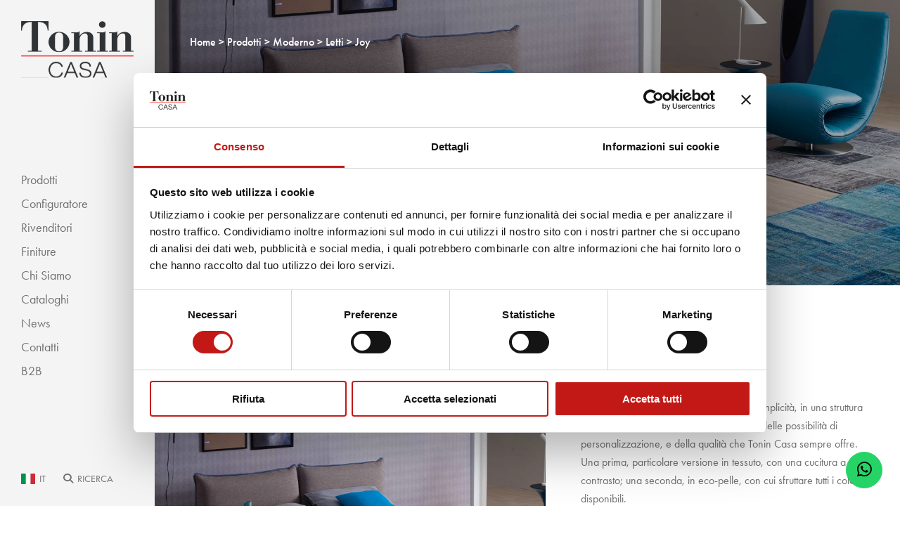

--- FILE ---
content_type: text/html; charset=UTF-8
request_url: https://www.tonincasa.it/collezione/moderno/letti/joy/
body_size: 4611
content:
<!doctype html>
<html lang="it">
	<head>
	<meta charset="UTF-8">
	<meta name="viewport" content="width=device-width, initial-scale=1">
	<title>Letto Joy - Tonin Casa</title>
    <meta name="description" content="Letto matrimoniale con rivestimento in pelle, eco-pelle o tessuto. Trova tutte le versioni e le finiture.">
    <meta name="keywords" content="Joy, letto, imbottiti, cuscini, Tonin Casa, Design, Interior Design, Moderno, Zona Notte">
    <meta name="owner" content="Tonin Casa">
    <meta name="author" content="Tonin Casa">
    <meta name="webmaster" content="Slktd Srls">
    <meta name="robots" content="index,follow">
    <meta name="revisit-after" content="10 days">
    <meta name="reply-to" content="info@tonincasa.it">
    <meta name="rating" content="General">
    <meta name="language" content="it">
    <meta name="classification" content="Company">
    <meta name="pragma" content="cache">
    <meta name="distribution" content="global">
    <meta name="copyright" content="©2026 Copyright Tonin Casa">
	
	<meta property="og:title" content="Letto Joy - Tonin Casa"/>
    <meta property="og:type" content="company"/>
        <meta property="og:url" content="https://www.tonincasa.it/collezione/moderno/letti/joy/"/>
    <meta property="og:site_name" content="Tonin Casa"/>
    <meta property="og:description" content="Letto matrimoniale con rivestimento in pelle, eco-pelle o tessuto. Trova tutte le versioni e le finiture."/>
    <meta property="fb:app_id" content/>
	
		<link rel="canonical" href="https://www.tonincasa.it/collezione/moderno/letti/joy/"/>
	    <link rel="alternate" hreflang="it" href="https://www.tonincasa.it/collezione/moderno/letti/joy/"/>
	    <link rel="alternate" hreflang="en" href="https://www.tonincasa.it/en/collection/modern-collection/beds/joy/"/>
		
	<link rel="stylesheet" href="https://use.typekit.net/qil5iin.css">

	<link rel="stylesheet" href="/assets/css/style.css?v=1.0.81571">
	<link rel="stylesheet" href="/assets/css/style-font.css?v=1.0.25761">
		
	<link href="/assets/plugins/fontawesome/css/fontawesome.css" rel="stylesheet" />
	<link href="/assets/plugins/fontawesome/css/brands.css" rel="stylesheet" />
	<link href="/assets/plugins/fontawesome/css/solid.css" rel="stylesheet" />
	<link href="/assets/plugins/fontawesome/css/thin.css" rel="stylesheet" />
	<link href="/assets/plugins/fontawesome/css/duotone.css" rel="stylesheet" />
	
	<script type='text/javascript' src='/assets/plugins/jquery/jquery-3.7.1.min.js'></script>
	
	<script type='text/javascript' src='/assets/plugins/unitegallery/js/unitegallery.min.js'></script>
	<link rel='stylesheet' href='/assets/plugins/unitegallery/css/unite-gallery.css' type='text/css' />
	<script src='/assets/plugins/unitegallery/themes/tiles/ug-theme-tiles.js' type='text/javascript'></script>
	<script src='/assets/plugins/unitegallery/themes/default/ug-theme-default.js' type='text/javascript'></script>
	<link  href='/assets/plugins/unitegallery/themes/default/ug-theme-default.css' rel='stylesheet' type='text/css' />
	
	<script src="/assets/plugins/fancybox/fancybox/fancybox.umd.js"></script>
	<link rel="stylesheet" href="/assets/plugins/fancybox/fancybox/fancybox.css" />
    
    <link rel="stylesheet" href="/assets/plugins/flickity/flickity.css">
    <script src="/assets/plugins/flickity/flickity.pkgd.min.js"></script>
	
	<script id="Cookiebot" data-culture="it" src="https://consent.cookiebot.com/uc.js" data-cbid="ec5e901a-590c-4276-a97b-ed558e03a14e" data-blockingmode="auto" type="text/javascript"></script>

	<link rel="apple-touch-icon" sizes="57x57" href="/assets/favicon/apple-icon-57x57.png">
	<link rel="apple-touch-icon" sizes="60x60" href="/assets/favicon/apple-icon-60x60.png">
	<link rel="apple-touch-icon" sizes="72x72" href="/assets/favicon/apple-icon-72x72.png">
	<link rel="apple-touch-icon" sizes="76x76" href="/assets/favicon/apple-icon-76x76.png">
	<link rel="apple-touch-icon" sizes="114x114" href="/assets/favicon/apple-icon-114x114.png">
	<link rel="apple-touch-icon" sizes="120x120" href="/assets/favicon/apple-icon-120x120.png">
	<link rel="apple-touch-icon" sizes="144x144" href="/assets/favicon/apple-icon-144x144.png">
	<link rel="apple-touch-icon" sizes="152x152" href="/assets/favicon/apple-icon-152x152.png">
	<link rel="apple-touch-icon" sizes="180x180" href="/assets/favicon/apple-icon-180x180.png">
	<link rel="icon" type="image/png" sizes="192x192"  href="/assets/favicon/android-icon-192x192.png">
	<link rel="icon" type="image/png" sizes="32x32" href="/assets/favicon/favicon-32x32.png">
	<link rel="icon" type="image/png" sizes="96x96" href="/assets/favicon/favicon-96x96.png">
	<link rel="icon" type="image/png" sizes="16x16" href="/assets/favicon/favicon-16x16.png">
	<link rel="manifest" href="/assets/favicon/manifest.json">
	<meta name="msapplication-TileColor" content="#000000">
	<meta name="msapplication-TileImage" content="/assets/favicon/ms-icon-144x144.png">
	<meta name="theme-color" content="#000000">
	
</head>


	<body>

		<header>
	<div class="logo"><a href="/" aria-label="Tonin Casa"><img src="/assets/media/logo-tonin-casa.svg" border="0" alt="Tonin Casa" title="Tonin Casa" /></a></div>
	<div class="nav size-nav color-gray">
		<div class="nav_container step0">
			<nav>
				<a href="javascript:;" class="nav-item prodottiTrigger">Prodotti</a>
				<a href="https://bit.ly/48zZ79m" target="_blank" class="nav-item">Configuratore</a>
				<a href="/rivenditori/" class="nav-item">Rivenditori</a>
				<a href="/finiture/" class="nav-item">Finiture</a>
				<a href="/chi-siamo/" class="nav-item">Chi Siamo</a>
				<a href="/cataloghi/" class="nav-item">Cataloghi</a>
				<a href="/news/" class="nav-item">News</a>
				<a href="/contatti/" class="nav-item">Contatti</a>
				<a href="https://b2b.tonincasa.it/" target="_blank" class="nav-item">B2B</a>
			</nav>
		</div>
		<div class="nav_container step1">
			<nav>
				<a href="javascript:;" class="prodottiTrigger size-nav-back font-titles">&laquo; indietro</a>
				                <div class="nav-items">
                    <div class="nav-item"><a href="javascript:;" class="prodottiSubsTrigger">Moderno</a></div>
                    <div class="nav-item-sub size-nav-subs">
                        <div class="nav-item-subitem"><a href="/novita/moderno/">Novità 2025</a></div>
                        <div class="nav-item-subitem"><a href="/collezione/moderno/">Tutti i prodotti</a></div>
                    </div>
                </div>
				                <div class="nav-items">
                    <div class="nav-item"><a href="/collezione/classico/">Classico</a></div>
                </div>
							</nav>
		</div>
	</div>
	<div class="tools">
		<div class="tool">
						<div class="tool_submenu">
				<a href="/en/collection/modern-collection/beds/joy/" class="tool">
					<div class="icon"><img src="/assets/media/language_en.jpg" border="0" alt="" title="" /></div>
					<div class="label size-downloads color-gray">en</div>
				</a>
			</div>
						<div class="icon"><img src="/assets/media/language_it.jpg" border="0" alt="" title="" /></div>
			<div class="label size-downloads color-gray">it</div>
		</div>
		<a href="/ricerca/" class="tool">
			<div class="icon size-downloads color-gray"><i class="fa-solid fa-magnifying-glass"></i></div>
			<div class="label size-downloads color-gray">Ricerca</div>
		</a>
				<a href="javascript:;" class="tool mobile menuTrigger">
			<div class="icon size-downloads color-gray"><i class="fa-duotone fa-bars"></i></div>
			<div class="label size-downloads color-gray">Menu</div>
		</a>
	</div>
</header>

<script language="javascript">
	$(".prodottiTrigger").on("click", function () {
		if ($("header .nav").hasClass("inside")) {
			$("header .nav").removeClass("inside");
		} else {
			$("header .nav").addClass("inside");
		}
	});
	$(".menuTrigger").on("click", function () {
		if ($("header").hasClass("open")) {
			$("header").removeClass("open");
			$("header .menuTrigger i").removeClass("fa-thin").removeClass("fa-xmark");
			$("header .menuTrigger i").addClass("fa-duotone").addClass("fa-bars");
		} else {
			$("header").addClass("open");
			$("header .menuTrigger i").addClass("fa-thin").addClass("fa-xmark");
			$("header .menuTrigger i").removeClass("fa-duotone").removeClass("fa-bars");
		}
	});
    $(".nav-item-sub").hide();
	$(".prodottiSubsTrigger").on("click", function () {
        if ($(this).parent().parent().children(".nav-item-sub").is(":visible")) {
            $(this).parent().parent().children(".nav-item-sub").slideUp();
        } else {
            $(this).parent().parent().children(".nav-item-sub").slideDown();
        }
    });
</script>

		<main>
			<section class="page-header">
				<div class="page-header-container" style="background-image: url('/public/joy-letto-cover.webp');">
					<div class="shadow"></div>
					<div class="breadcumbs font-bold size-buttons color-white">
						<ol itemscope='' itemtype='https://schema.org/BreadcrumbList'>
<li itemprop="itemListElement" itemscope="" itemtype="https://schema.org/ListItem"><a itemprop="item" href="/"><span itemprop="name">Home</span></a><meta itemprop="position" content="1"></li>
<li itemprop="itemListElement" itemscope="" itemtype="https://schema.org/ListItem"><span itemprop="item"><span itemprop="name">Prodotti</span></span><meta itemprop="position" content="2"></li>
<li itemprop="itemListElement" itemscope="" itemtype="https://schema.org/ListItem"><a itemprop="item" href="/collezione/moderno/"><span itemprop="name">Moderno</span></a><meta itemprop="position" content="3"></li>
<li itemprop="itemListElement" itemscope="" itemtype="https://schema.org/ListItem"><a itemprop="item" href="/collezione/moderno/letti/"><span itemprop="name">Letti</span></a><meta itemprop="position" content="4"></li>
<li itemprop="itemListElement" itemscope="" itemtype="https://schema.org/ListItem"><span itemprop="item" class="last"><span itemprop="name">Joy</span></span><meta itemprop="position" content="5"></li>
</ol>					</div>
					<div class="page-header-title font-titles size-hero color-white"><h1>Joy</h1></div>
				</div>
			</section>
			<section class="section-product-detail">
				<div class="section-product-detail-gallery">
															<div class="section-product-detail-gallery-poster poster"><img src="/public/joy-letto-dett.webp" border="0" alt="" title="" /></div>
										<div class="section-product-detail-gallery-poster poster"><img src="/public/joy-letto-dett-01.webp" border="0" alt="" title="" /></div>
										<div class="section-product-detail-gallery-poster poster"><img src="/public/joy-letto-dett-02.webp" border="0" alt="" title="" /></div>
										<div class="section-product-detail-gallery-poster poster"><img src="/public/joy-letto-dett-03.webp" border="0" alt="" title="" /></div>
									</div>
				<div class="section-product-detail-blocks">
					<div class="section-product-detail-blocks-container">
						<section class="section-product-detail-mobilegallery">
							<div id="gallery" style="display:none;">
														<img alt="" src="/public/joy-letto-dett.webp" data-image="/public/joy-letto-dett.webp" data-description="">
														<img alt="" src="/public/joy-letto-dett-01.webp" data-image="/public/joy-letto-dett-01.webp" data-description="">
														<img alt="" src="/public/joy-letto-dett-02.webp" data-image="/public/joy-letto-dett-02.webp" data-description="">
														<img alt="" src="/public/joy-letto-dett-03.webp" data-image="/public/joy-letto-dett-03.webp" data-description="">
								
							</div>
						</section>
						<div class="section-product-detail-title font-bold size-titles color-black">Joy</div>
												<div class="section-product-detail-description font-bold size-subtitles color-black">Tonin Casa Creatives</div>
												<div class="section-product-detail-text size-texts color-gray"><p>Joy trova una propria dimensione nella semplicit&agrave;, in una struttura squadrata e leggera, pur senza mancare delle possibilit&agrave; di personalizzazione, e della qualit&agrave; che Tonin Casa sempre offre. Una prima, particolare versione in tessuto, con una cucitura a contrasto; una seconda, in eco-pelle, con cui sfruttare tutti i colori disponibili.</p></div>
						<div class="section-product-detail-downloads font-bold size-downloads color-black">
														<a href="/public/schede-tecniche/sp-7868-7869-joy.pdf" target="_blank" class="section-product-detail-download download">
								<div class="download-icon"><i class="fa-thin fa-down-to-bracket"></i></div>
								<div class="download-label">Scheda tecnica prodotto</div>
							</a>
														<a href="/public/prodotti/010116-101000-prod-pdf-montaggio-480-t7868t7869joy.pdf" target="_blank" class="section-product-detail-download download">
								<div class="download-icon"><i class="fa-thin fa-wrench"></i></div>
								<div class="download-label">Scheda montaggio</div>
							</a>
														<a href="/public/Misure-pdf/joy-letto-tec.pdf" target="_blank" class="section-product-detail-download download">
								<div class="download-icon"><i class="fa-thin fa-ruler"></i></div>
								<div class="download-label">Scheda misure</div>
							</a>
													</div>
																		<div class="section-product-detail-finiture">
							<div class="section-product-detail-finiture-title font-bold size-subzerotitles color-black">Finiture</div>
														<div class="section-product-detail-finiture-item">
								<div class="section-product-detail-finiture-item-tipologia size-buttons color-gray">Rivestimenti</div>
								<div class="section-product-detail-finiture-item-list">
									                                    <a href="/finiture/ecopelle/" target="_blank" class="section-product-detail-finiture-item-category">Ecopelle</a>
                                                                        <a href="/finiture/ecopelle-nabuk/" target="_blank" class="section-product-detail-finiture-item-category">Ecopelle Nabuk</a>
                                                                        <a href="/finiture/pelle/" target="_blank" class="section-product-detail-finiture-item-category">Pelle</a>
                                                                        <a href="/finiture/pelle-fiore/" target="_blank" class="section-product-detail-finiture-item-category">Pelle Fiore</a>
                                                                        <a href="/finiture/pelle-nabuk/" target="_blank" class="section-product-detail-finiture-item-category">Pelle Nabuk</a>
                                    								</div>
							</div>
													</div>
											</div>
				</div>
			</section>
			<section class="section-requestinfo">
	<div class="section-requestinfo-title font-bold size-titles color-black">Desideri maggiori informazioni?</div>
	<div class="section-requestinfo-text size-texts color-black"><p>Se hai bisogno di assistenza o desideri ricevere ulteriori informazioni sui nostri servizi, non esitare a contattarci. Il nostro team &egrave; pronto ad aiutarti e a fornirti tutto il supporto di cui hai bisogno. Compila il modulo di contatto e saremo lieti di rispondere a tutte le tue domande.</p></div>
	<div class="section-requestinfo-button buttons">
		<a href="/contatti/" class="button dark">Contattaci</a>
	</div>
</section>			<section class="section-text single">
				<div class="section-text-text size-subtitles color-black">Scopri gli altri prodotti</div>
			</section>
			<section class="section-product-list">
				<div class="section-product-list-container">
										<a href="/collezione/moderno/letti/aliante/" class="section-product-list-item">
						<div class="section-product-list-item-poster poster"><img src="/public/aliante-letto-elenco-sfondo-grigio.webp" border="0" alt="" title="" /></div>
						<div class="section-product-list-item-title font-bold size-subtitles color-black">Aliante</div>
					</a>
										<a href="/collezione/moderno/letti/bull/" class="section-product-list-item">
						<div class="section-product-list-item-poster poster"><img src="/public/bull-letto-elenco-sfondo-grigio.webp" border="0" alt="" title="" /></div>
						<div class="section-product-list-item-title font-bold size-subtitles color-black">Bull</div>
					</a>
										<a href="/collezione/moderno/letti/ambra/" class="section-product-list-item">
						<div class="section-product-list-item-poster poster"><img src="/public/ambra-letto-elenco-sfondo-grigio.webp" border="0" alt="" title="" /></div>
						<div class="section-product-list-item-title font-bold size-subtitles color-black">Ambra</div>
					</a>
										<a href="/collezione/moderno/letti/bernini/" class="section-product-list-item">
						<div class="section-product-list-item-poster poster"><img src="/public/bernini-letto-elenco-sfondo-grigio.webp" border="0" alt="" title="" /></div>
						<div class="section-product-list-item-title font-bold size-subtitles color-black">Bernini</div>
					</a>
									</div>
			</section>

			<script type="text/javascript">

				$(document).ready(function(){
					$("#gallery").unitegallery({
						gallery_skin: "default",
						theme_enable_text_panel: false,
						gallery_width: '100%',
						gallery_height: 320,
						theme_enable_hidepanel_button: false,
						slider_scale_mode: 'fill'
					});
				});

			</script>

		</main>

		<footer>
	<div class="sections">
		<div class="column">
			<div class="logo"><img src="/assets/media/logo-tonin-casa-white.svg" border="0" alt="" title="" /></div>
		</div>
		<div class="column">
			<div class="section font-bold size-sections color-white">Contatti</div>
			<div class="text size-dates color-white">Via Guglielmo Marconi, 37<br>35010, San Pietro In Gu (PD)<br><br>
				+39 049 945 3300<br><br>
				<a href="/cdn-cgi/l/email-protection" class="__cf_email__" data-cfemail="0960676f66497d666760676a687a6827607d">[email&#160;protected]</a></div>
		</div>
		<div class="column">
			<div class="section font-bold size-sections color-white">Naviga il sito</div>
			<div class="text size-dates color-white">
								<a href="/collezione/moderno/" class="nav-item">Moderno</a>
								<a href="/collezione/classico/" class="nav-item">Classico</a>
								<a href="https://bit.ly/48zZ79m" target="_blank">Configuratore</a>
				<a href="/rivenditori/">Rivenditori</a>
				<a href="/finiture/">Finiture</a>
				<a href="/chi-siamo/">Chi Siamo</a>
				<a href="/cataloghi/">Cataloghi</a>
				<a href="/news/">News</a>
				<a href="/contatti/">Contatti</a>
				<a href="https://b2b.tonincasa.it/" target="_blank">B2B</a>
			</div>
		</div>
		<div class="column">
			<div class="section font-bold size-sections color-white">Seguici sui social</div>
			<div class="text size-dates color-white">
				<a href="https://www.facebook.com/tonincasa/?fref=ts" target="_blank">Facebook</a>
				<a href="https://www.instagram.com/tonincasa/" target="_blank">Instagram</a>
				<a href="https://it.linkedin.com/company/tonincasa" target="_blank">Linkedin</a>
				<a href="https://www.youtube.com/channel/UCqp0SSzzyBqeKlqCpF7_RRw" target="_blank">Youtube</a>
				<a href="https://www.pinterest.it/tonincasa0114/" target="_blank">Pinterest</a>
			</div>
		</div>
	</div>
	<div class="credits">
		<div class="credits-text size-sections color-white">&copy; 2026 COPYRIGHT PROGETTO DESIGN INTERNATIONAL SRL | IT03817150240 | <a href="/privacy-policy/">Privacy Policy</a> | <a href="/cookie-policy/">Cookie Policy</a></div>
		<div class="credits-partner"><a href="https://www.slktd.com" target="_blank"><img src="/assets/media/slktd-logo.png" border="0" alt="" title="" /></a></div>
	</div>
</footer>

<a href="https://wa.me/393783072885?text=Come+possiamo+aiutarti%3F" target="_blank" id="widget_whatsapp">
    <i class="fa-brands fa-whatsapp"></i>
</a>

<script data-cfasync="false" src="/cdn-cgi/scripts/5c5dd728/cloudflare-static/email-decode.min.js"></script><script language="javascript">
	Fancybox.bind("[data-fancybox]", {
	  // Your custom options
	});
</script>


	<script defer src="https://static.cloudflareinsights.com/beacon.min.js/vcd15cbe7772f49c399c6a5babf22c1241717689176015" integrity="sha512-ZpsOmlRQV6y907TI0dKBHq9Md29nnaEIPlkf84rnaERnq6zvWvPUqr2ft8M1aS28oN72PdrCzSjY4U6VaAw1EQ==" data-cf-beacon='{"version":"2024.11.0","token":"1e2e8d9677674b58bb97aa181fc1b513","r":1,"server_timing":{"name":{"cfCacheStatus":true,"cfEdge":true,"cfExtPri":true,"cfL4":true,"cfOrigin":true,"cfSpeedBrain":true},"location_startswith":null}}' crossorigin="anonymous"></script>
</body>
</html>


--- FILE ---
content_type: text/css
request_url: https://www.tonincasa.it/assets/css/style.css?v=1.0.81571
body_size: 4649
content:
@charset "UTF-8";
/* CSS Document */

:root {
	/* gestione colori */
	--color-red: #E30E13;
	--color-black: #000000;
	--color-gray: #707070;
	--color-white: #FFFFFF;
	--color-graylight: #ECE8E5;
	--color-graydark: #36383A;
	/* gestione margini */
	--size-header-width: 220px;
	--size-header-padding-vertical: 30px;
	--size-header-padding-lateral: 30px;
	--size-section-margin-top: 100px;
	--size-section-margin-lateral: 50px;
	--size-section-padding-vertical: 50px;
	--size-content-padding-section: 10px;
	--size-content-padding-title: 30px;
	--size-content-padding-text: 60px;
	--size-content-padding-download: 20px;
	--size-content-padding-buttons: 15px;
	--size-content-padding-buttons-lateral: 80px;
}
@media all and (max-width: 799px) {
	:root {
		/* gestione margini */
		--size-header-width: 220px;
		--size-header-padding-vertical: 15px; /* updated */
		--size-header-padding-lateral: 20px; /* updated */
		--size-section-margin-top: 50px; /* updated */
		--size-section-margin-lateral: 30px; /* updated */
		--size-section-padding-vertical: 35px; /* updated */
		--size-content-padding-section: 8px; /* updated */
		--size-content-padding-title: 25px; /* updated */
		--size-content-padding-text: 50px; /* updated */
		--size-content-padding-download: 16px; /* updated */
		--size-content-padding-buttons: 12px; /* updated */
		--size-content-padding-buttons-lateral: 50px; /* updated */
	}
}

@media all and (max-width: 799px) {
	.desktop {
		display: none !important;
	}	
}
@media all and (min-width: 800px) {
	.mobile {
		display: none !important;
	}	
}

body {
	margin: 0px;
	padding: 0px;
	color: #cc0000;
	background: #ffffff;
}
html {
	
}

a {
	text-decoration: none;
	color: inherit;
}
img {
	border: none;
}

input:focus,
textarea,
select {
	outline: none;
}
textarea {
  resize: none;
}

h1, h2, h3, h4, h5, h6 {
	font-weight: inherit !important;
	margin: 0;
	padding: 0;
}

header {
	position: fixed;
	top: 0;
	height: 100%;
	left: 0;
	width: var(--size-header-width);
	background: #F5F4F4;
	display: flex;
	flex-direction: column;
	flex-wrap: nowrap;
	justify-content: space-between;
	align-items: stretch;
	-webkit-box-shadow: 0 0 8px 3px rgba(0,0,0,.1);
	box-shadow: 0 0 8px 3px rgba(0,0,0,.1);
	z-index: 100;
}
@media all and (max-width: 799px) {
	header {
		top: 0;
		height: auto;
		width: 100%;
		flex-direction: row;
	}
}
header .logo {
	position: relative;
	padding: var(--size-header-padding-vertical) var(--size-header-padding-lateral);
}
@media all and (max-width: 799px) {
	header .logo {
		width: 60px;
		z-index: 10;
	}
}
header .logo img {
	display: block;
	width: 100%;
	height: auto;
}
header .nav {
	position: relative;
	padding: var(--size-header-padding-vertical) 0;
	overflow: hidden;
}
@media all and (max-width: 799px) {
	header .nav {
		position: absolute;
		bottom: 0;
		left: 0;
		width: 100%;
		background: #F5F4F4;
		transform: translateY(-100%);
		text-align: center;
		transition: transform .6s ease-out;
		padding: 80px 0;
	}
	header.open .nav {
		transform: translateY(100%);
	}
}
header .nav .nav_container.step0 {
	position: relative;
	transform: translateX(0);
	transition: transform .6s;
}
header .nav.inside .nav_container.step0 {
	transform: translateX(-100%);
}
header .nav .nav_container.step1 {
	position: absolute;
	left: 100%;
	top: 50%;
	transform: translate(0, -50%);
	width: 100%;
	transition: transform .6s;
}
header .nav.inside .nav_container.step1 {
	transform: translate(-100%, -50%);
}
header .nav nav {
	position: relative;
	padding: 0 var(--size-header-padding-lateral);
}
header .nav nav .nav-items {
    position: relative;
}
header .nav nav .nav-item {
	display: block;
}
header .nav nav .nav-item-sub {
    position: relative;
}
header .nav nav .nav-item-subitem {
    position: relative;
    margin-left: 15px;
}
header .tools {
	position: relative;
	padding: var(--size-header-padding-vertical) var(--size-header-padding-lateral);
	display: flex;
	flex-direction: row;
	flex-wrap: nowrap;
	justify-content: flex-start;
	align-items: center;
}
header .tools .tool {
	position: relative;
	margin-right: 25px;
	display: flex;
	flex-direction: row;
	flex-wrap: nowrap;
	justify-content: flex-start;
	align-items: center;
}
header .tools .tool:nth-last-child(1) {
	margin-right: 0;
}
header .tools .tool .icon {
	margin-right: 6px;
}
header .tools .tool .icon img {
	display: block;
}
header .tools .tool .tool_submenu {
	position: absolute;
	left: 0;
	right: 0;
	transform: translateY(-100%);
	padding: 8px 0px;
	display: none;
}
@media all and (min-width: 800px) {
	header .tools .tool .tool_submenu {
		top: 0;
	}
}
@media all and (max-width: 799px) {
	header .tools .tool .tool_submenu {
		bottom: 0;
		transform: translateY(100%);
	}
}
header .tools .tool:hover .tool_submenu {
	display: block;
}
header .tools .tool .tool_submenu .tool {
	padding-bottom: 8px;
}
header .tools .tool .tool_submenu .tool:nth-last-child(1) {
	padding-bottom: 0px;
}

main {
	position: relative;
	margin-left: var(--size-header-width);
}
@media all and (max-width: 799px) {
	main {
		margin-left: 0;
		margin-top: 60px;
	}	
}
main .home-cover {
	position: relative;
}
main .home-cover .home-cover-item {
	position: relative;
	height: 100vh;
	display: flex;
	justify-content: flex-start;
	align-items: flex-end;
	background-position: center !important;
	background-repeat: no-repeat !important;
	background-size: cover !important;
}
@media all and (max-width: 799px) {
	main .home-cover .home-cover-item {
		height: 80vh;
		display: flex;
	}
}
main .home-cover .home-cover-item .home-cover-text {
	position: relative;
	width: 80%;
	text-align: center;
}
main .home-cover .home-cover-item .home-cover-container {
	position: relative;
	padding: var(--size-section-margin-top) var(--size-section-margin-lateral);
	box-sizing: border-box;
}
main .home-cover .home-cover-item .home-cover-container .home-cover-title {
	position: relative;
	margin-bottom: 20px;
}
main .product-news-intro {
	margin: var(--size-section-margin-top) 0 var(--size-section-margin-top) 0;
	padding: 0 var(--size-section-margin-lateral);
}
main .product-news-intro .product-news-intro-section {
    position: relative;
    margin-bottom: var(--size-content-padding-section);
}
main .product-news-intro .product-news-intro-titles {
    position: relative;
    display: flex;
    flex-wrap: wrap;
	justify-content: space-between;
	align-items: flex-end;
    margin-bottom: var(--size-content-padding-title);
}
main .product-news-intro .product-news-intro-titles .product-news-intro-title {
    position: relative;
}
main .product-news-intro .product-news-intro-titles .product-news-intro-toall {
    position: relative;
    color: var(--color-black);
}
@media all and (max-width: 799px) {
    main .product-news-intro .product-news-intro-titles .product-news-intro-title {
        width: 100%;
    }
    main .product-news-intro .product-news-intro-titles .product-news-intro-toall {
        width: 100%;
        margin-top: 20px;
        text-align: left;
    }
}
main .product-news-intro .product-news-intro-listing {
    position: relative;
}
main .product-news-intro .product-news-intro-listing .product-news-intro-item {
    position: relative;
    width: 30%;
    margin-right: 5%;
}
main .product-news-intro .product-news-intro-listing .product-news-intro-item:nth-last-child(1) {
    margin-right: 0;
}
main .product-news-intro .product-news-intro-listing .product-news-intro-item .product-news-intro-item-poster {
    position: relative;
    margin-bottom: var(--size-content-padding-title);
}
main .product-news-intro .product-news-intro-listing .product-news-intro-item .product-news-intro-item-title {
    position: relative;
    margin-bottom: var(--size-content-padding-section);
}
main .product-news-intro .product-news-intro-listing .product-news-intro-item .product-news-intro-item-designer {
    position: relative;
    margin-bottom: var(--size-content-padding-title);
}
main .product-news-intro .product-news-intro-listing .product-news-intro-item .product-news-intro-item-buttons {
    position: relative;
}
@media all and (max-width: 799px) {
    main .product-news-intro .product-news-intro-listing {
        padding-bottom: 30px;
    }
    main .product-news-intro .product-news-intro-listing .product-news-intro-item {
        position: relative;
        width: 60%;
        margin-right: 5%;
    }
}
@media all and (min-width: 800px) {
    main .product-news-intro .flickity-page-dots {
        display: none;
    }
}
main .product-lines-slides {
	margin: var(--size-section-margin-top) 0 0 0;
	padding: 0 var(--size-section-margin-lateral);
}
main .product-lines-slides .product-lines-slides-item {
    position: relative;
    display: flex;
	justify-content: space-between;
	align-items: flex-start;
    margin-bottom: 20px;
    padding: 0 var(--size-section-margin-lateral);
}
main .product-lines-slides .product-lines-slides-item .product-lines-slides-item-poster {
    position: relative;
    width: 55%;
}
main .product-lines-slides .product-lines-slides-item .product-lines-slides-item-texts {
    position: relative;
    width: 40%;
}
@media all and (max-width: 799px) {
    main .product-lines-slides .product-lines-slides-item {
        flex-wrap: wrap;
    }
    main .product-lines-slides .product-lines-slides-item .product-lines-slides-item-poster {
        width: 100%;
    }
    main .product-lines-slides .product-lines-slides-item .product-lines-slides-item-texts {
        width: 100%;
        margin-top: 30px;
    }
    main .product-lines-slides .flickity-prev-next-button.previous {
        left: -20px;
    }
    main .product-lines-slides .flickity-prev-next-button.next {
        right: -20px;
    }
}
main .product-lines-slides .product-lines-slides-item .product-lines-slides-item-texts .section-lines-slides-section {
    position: relative;
    margin-bottom: var(--size-content-padding-section);
}
main .product-lines-slides .product-lines-slides-item .product-lines-slides-item-texts .section-lines-slides-title {
    position: relative;
    margin-bottom: var(--size-content-padding-title);
}
main .product-lines-slides .product-lines-slides-item .product-lines-slides-item-texts .section-lines-slides-text {
    position: relative;
    margin-bottom: var(--size-content-padding-text);
}
main .product-lines-slides .product-lines-slides-item .product-lines-slides-item-texts .section-lines-slides-button {
    position: relative;
}
main .product-lines {
	position: relative;
	margin: var(--size-section-margin-top) 0 0 0;
	padding-left: var(--size-section-margin-lateral);
	display: flex;
	flex-direction: row;
	flex-wrap: nowrap;
	justify-content: space-between;
	align-items: flex-end;
}
@media all and (max-width: 799px) {
	main .product-lines {
		flex-wrap: wrap;
		flex-direction: column-reverse;
	}
}
main .product-lines .product-lines-items {
	position: relative;
	width: 25%;
}
@media all and (max-width: 799px) {
	main .product-lines .product-lines-items {
		width: 100%;
	}
}
main .product-lines .product-lines-items .product-lines-item {
	display: block;
	padding-left: 16px;
	border-left: solid 2px transparent;
}
@media all and (min-width: 800px) {
	main .product-lines .product-lines-items .product-lines-item {
		margin-bottom: 20px;
	}
	main .product-lines .product-lines-items .product-lines-item:nth-last-child(1) {
		margin-bottom: 30px;
	}
}
@media all and (max-width: 799px) {
	main .product-lines .product-lines-items .product-lines-item {
		display: inline-block;
		margin-right: 40px;
	}
}
main .product-lines .product-lines-items .product-lines-item.active {
	border-left: solid 2px var(--color-red);
}
main .product-lines .product-lines-poster {
	position: relative;
	width: 70%;
}
@media all and (max-width: 799px) {
	main .product-lines .product-lines-poster {
		width: 100%;
		margin-bottom: var(--size-content-padding-title);
	}
}
main .section-poster {
	position: relative;
	margin: var(--size-section-margin-top) 0 0 0;
}
main .section-poster .section-poster-container {
	position: relative;
	background-position: center !important;
	background-repeat: no-repeat !important;
	background-size: cover !important;
	padding: 180px var(--size-section-margin-lateral) var(--size-section-margin-top) var(--size-section-margin-lateral);
}
main .section-poster .section-poster-container .section-poster-video {
	position: absolute;
	top: 0;
	left: 0;
	width: 100%;
	height: 100%;
	overflow: hidden;
}
main .section-poster .section-poster-container .section-poster-video video {
	position: absolute;
	width: 100%;
	height: auto;
	top: 50%;
	left: 50%;
	transform: translate(-50%, -50%);
}
main .section-poster .section-poster-container .section-poster-title {
	position: relative;
	margin-bottom: 25px;
	margin-right: 50%;
}
main .section-poster .section-poster-container .section-poster-button {
	position: relative;
	margin-right: 50%;
}
@media all and (max-width: 799px) {
	main .section-poster .section-poster-container {
		padding: 80px var(--size-section-margin-lateral) var(--size-section-margin-top) var(--size-section-margin-lateral);
	}
	main .section-poster .section-poster-container .section-poster-title {
		margin-right: 15%;
	}
	main .section-poster .section-poster-container .section-poster-button {
		margin-right: 15%;
	}
}
main .section-form {
	position: relative;
	margin: var(--size-section-margin-top) 0;
	padding: 0 var(--size-section-margin-lateral) 0 var(--size-section-margin-lateral);
}
main .section-form .section-form-container {
	position: relative;
	display: flex;
	flex-direction: row;
	flex-wrap: wrap;
	justify-content: space-between;
	align-items: flex-start;
}
main .section-form .section-form-container .form-column {
	width: 48%;
	margin-bottom: var(--size-content-padding-download);
}
main .section-form .section-form-container .form-wide {
	width: 100%;
	margin-bottom: var(--size-content-padding-download);
}
main .section-form .section-form-container .input-container {
	background: var(--color-graylight);
	border-bottom: solid 1px var(--color-graydark);
	margin-top: 5px;
}
main .section-form .section-form-container input[type='text'],
main .section-form .section-form-container textarea {
	width: 100%;
	padding: 10px;
	margin: 0;
	border: none;
	background: none;
	-webkit-appearance:none;
}
main .section-form .section-form-container .submit-container {
	text-align: right;
}
main .section-form .section-form-container input[type='submit'] {
	padding: var(--size-content-padding-buttons) var(--size-content-padding-buttons-lateral);
	background: var(--color-black);
	color: var(--color-white);
	margin: 0;
	border: none;
	-webkit-appearance:none;
	text-transform: uppercase;
}
main .section-textimage {
	position: relative;
	margin: var(--size-section-margin-top) 0 0 0;
	display: flex;
	flex-direction: row;
	flex-wrap: nowrap;
	justify-content: space-between;
	align-items: flex-start;
}
main .section-textimage.left {
	padding: 0 var(--size-section-margin-lateral) 0 var(--size-section-margin-lateral);
}
main .section-textimage.right {
	padding: 0 var(--size-section-margin-lateral) 0 var(--size-section-margin-lateral);
	flex-direction: row-reverse;
}
main .section-textimage .section-textimage-poster {
	position: relative;
	width: 55%;
}
main .section-textimage.left .section-textimage-poster {
	
}
main .section-textimage.right .section-textimage-poster {
	
}
main .section-textimage .section-textimage-poster .map {
	height: 300px;
	width: 100%;
}
main .section-textimage .section-textimage-container {
	position: relative;
	width: 40%;
}
main .section-textimage.left .section-textimage-container {
	
}
main .section-textimage.right .section-textimage-container {
	
}
main .section-textimage .section-textimage-container .section-textimage-section {
	margin-bottom: var(--size-content-padding-section);
}
main .section-textimage .section-textimage-container .section-textimage-title {
	margin-bottom: var(--size-content-padding-title);
}
main .section-textimage .section-textimage-container .section-textimage-text {
	margin-bottom: var(--size-content-padding-text);
}
@media all and (max-width: 799px) {
	main .section-textimage {
		flex-wrap: wrap;
	}
	main .section-textimage.left {
		/*flex-direction: column-reverse;*/
	}
	main .section-textimage .section-textimage-poster {
		width: 100%;
        order: 1;
	}
	main .section-textimage .section-textimage-container {
		width: 100%;
        order: 2;
	}
	main .section-textimage.left .section-textimage-container {
		/*margin-bottom: var(--size-content-padding-title);*/
	}
	main .section-textimage.right .section-textimage-container {
		/*margin-top: var(--size-content-padding-title);*/
	}
	main .section-textimage .section-textimage-poster {
		margin-bottom: var(--size-content-padding-title);
	}
}
main .section-news-list {
	position: relative;
	margin: var(--size-section-margin-top) 0 0 0;
	background: var(--color-graylight);
	padding: var(--size-section-padding-vertical) 0;
}
main .section-news-list .section-news-list-section {
	margin: 0 var(--size-section-margin-lateral) var(--size-content-padding-section) var(--size-section-margin-lateral);
}
main .section-news-list .section-news-list-title {
	margin: 0 var(--size-section-margin-lateral) var(--size-content-padding-title) var(--size-section-margin-lateral);
}
main .section-news-list .section-news-list-container {
	position: relative;
	display: flex;
	flex-direction: row;
	flex-wrap: nowrap;
	justify-content: flex-start;
	align-items: flex-start;
	margin: 0 var(--size-section-margin-lateral);
}
main .section-news-list .section-news-list-container .section-news-list-item {
	position: relative;
	width: 24%;
	margin-right: 3%;
}
main .section-news-list .section-news-list-container .section-news-list-item:nth-last-child(1) {
	margin-right: 0;
}
main .section-news-list .section-news-list-container .section-news-list-item .section-news-list-item-date {
	margin-bottom: 10px;
}
main .section-news-list .section-news-list-container .section-news-list-item .section-news-list-item-poster {
	margin-bottom: 25px;
}
main .section-news-page {
	position: relative;
	margin: var(--size-section-margin-top) var(--size-section-margin-lateral) 0 var(--size-section-margin-lateral);
}
main .section-news-page .section-news-page-title {
	position: relative;
	margin-bottom: 45px;
}
main .section-news-page .section-news-page-container {
	position: relative;
	display: flex;
	flex-direction: row;
	flex-wrap: wrap;
	justify-content: flex-start;
	align-items: flex-start;
}
main .section-news-page .section-news-page-container .section-news-page-item {
	position: relative;
	width: 32%;
	margin-bottom: var(--size-content-padding-text);
	margin-right: 2%;
}
@media all and (min-width: 800px) {
	main .section-news-page .section-news-page-container .section-news-page-item:nth-child(3n) {
		margin-right: 0%;
	}
}
@media all and (max-width: 799px) {
	main .section-news-page .section-news-page-container .section-news-page-item {
		width: 100%;
		margin-right: 0;
	}
}
main .section-news-page .section-news-page-container .section-news-page-item .section-news-page-item-date {
	position: relative;
	margin-bottom: var(--size-content-padding-section);
}
main .section-news-page .section-news-page-container .section-news-page-item .section-news-page-item-poster {
	position: relative;
}
main .section-news-page .section-news-page-container .section-news-page-item .section-news-page-item-title {
	position: relative;
	margin-top: var(--size-content-padding-title);
}
main .section-news-page .news-list-pagination {
	position: relative;
	text-align: center;
	margin: var(--size-section-padding-vertical) 0 var(--size-content-padding-text) 0;
}
main .section-news-page .news-list-pagination ul {
	list-style: none;
}
main .section-news-page .news-list-pagination ul li {
	display: inline-block;
	margin-right: 10px;
	width: 25px;
	text-align: center;
	padding: 0 0 10px 0;
	border-bottom: solid 2px var(--color-graylight);
}
main .section-news-page .news-list-pagination ul li.active {
	border-bottom: solid 2px var(--color-red);
}
main .section-text {
	position: relative;
	margin: var(--size-section-margin-top) var(--size-section-margin-lateral) 0 var(--size-section-margin-lateral);
}
main .section-text .section-text-title {
	position: relative;
	margin-bottom: var(--size-content-padding-title);
	margin-right: 20%
}
main .section-text.single .section-text-title {
	margin-right: 20%
}
main .section-text .section-text-text {
	position: relative;
}
main .section-text.single .section-text-text {
	margin-right: 20%;
}
main .section-text.last .section-text-text {
	margin-bottom: 40vh;
}
@media all and (min-width: 800px) {
	main .section-text.columns .section-text-text {
		column-count: 2;
		column-gap: 5%;
	}
}
main .section-text .section-text-search {
	position: relative;
	min-height: 50vh;
}
main .section-text .section-text-search .search-container {
	position: relative;
	display: flex;
	flex-direction: row;
	flex-wrap: wrap;
	justify-content: flex-start;
	align-items: flex-end;
}
main .section-text .section-text-search .search-container .search-input {
	margin: 0 20px 0 0;
	width: 100%;
	max-width: 500px;
}
main .section-text .section-text-search .search-container .search-input .search-input-label {
	
}
main .section-text .section-text-search .search-container .search-input .search-input-input {
	background: var(--color-graylight);
	border-bottom: solid 1px var(--color-graydark);
	margin-top: 5px;
	width: 100%;
}
main .section-text .section-text-search .search-container .search-input .search-input-input input[type='text'] {
	width: 100%;
	padding: var(--size-content-padding-buttons) 10px;
	margin: 0;
	border: none;
	background: none;
	-webkit-appearance:none;
	box-sizing: border-box;
}
main .section-text .section-text-search .search-container .search-button {
	
}
main .section-text .section-text-search .search-container .search-button input[type='submit'] {
	padding: var(--size-content-padding-buttons) var(--size-content-padding-buttons-lateral);
	background: var(--color-black);
	color: var(--color-white);
	margin: 0;
	border: none;
	-webkit-appearance:none;
	text-transform: uppercase;
}
main .section-text .section-text-buttons {
	position: relative;
	margin: var(--size-content-padding-title) 0 0 0;
}
main .section-collection-list {
	position: relative;
	margin: var(--size-section-margin-top) 0 0 0;
}
main .section-collection-list .section-collection-list-title {
	position: relative;
	margin: 0 var(--size-section-margin-lateral) var(--size-content-padding-title) var(--size-section-margin-lateral);
}
main .section-collection-list .section-collection-list-container {
	position: relative;
	display: flex;
	flex-direction: row;
	flex-wrap: wrap;
	justify-content: flex-start;
	align-items: flex-start;
}
main .section-collection-list .section-collection-list-container .section-collection-list-item {
	position: relative;
	width: 32%;
	margin-right: 2%;
	margin-bottom: 2%;
}
@media all and (min-width: 800px) {
	main .section-collection-list .section-collection-list-container .section-collection-list-item:nth-child(3n) {
		margin-right: 0%;
	}
}
@media all and (max-width: 799px) {
	main .section-collection-list .section-collection-list-container .section-collection-list-item {
		width: 49%;
	}
	main .section-collection-list .section-collection-list-container .section-collection-list-item:nth-child(2n) {
		margin-right: 0%;
	}
}
main .section-collection-list .section-collection-list-container .section-collection-list-item .section-collection-list-item-poster {
	position: relative;
	background-position: center !important;
	background-repeat: no-repeat !important;
	background-size: cover !important;
	padding-top: 140%;
}
main .section-collection-list .section-collection-list-container .section-collection-list-item .section-collection-list-item-title {
	position: absolute;
	bottom: var(--size-section-padding-vertical);
	left: var(--size-section-margin-lateral);
	right: var(--size-section-margin-lateral);
}
main .section-product-list {
	position: relative;
	margin: var(--size-section-margin-top) var(--size-section-margin-lateral) 0 var(--size-section-margin-lateral);
}
main .section-product-list .section-product-list-container {
	position: relative;
	display: flex;
	flex-direction: row;
	flex-wrap: wrap;
	justify-content: flex-start;
	align-items: flex-start;
}
main .section-product-list .section-product-list-container .section-product-list-item {
	position: relative;
	width: 22.75%;
	margin-right: 3%;
	margin-bottom: 6%;
}
@media all and (min-width: 800px) {
	main .section-product-list .section-product-list-container .section-product-list-item:nth-child(4n) {
		margin-right: 0%;
	}
}
@media all and (max-width: 799px) {
	main .section-product-list .section-product-list-container .section-product-list-item {
		width: 48.5%;
	}
	main .section-product-list .section-product-list-container .section-product-list-item:nth-child(2n) {
		margin-right: 0%;
	}
}
main .section-product-list .section-product-list-container .section-product-list-item .section-product-list-item-poster {
	position: relative;
}
main .section-product-list .section-product-list-container .section-product-list-item .section-product-list-item-poster .tooltip_new {
	position: absolute;
	bottom: 0;
	left: 50%;
	transform: translateX(-50%);
	background: var(--color-black);
	color: var(--color-white);
	padding: 5px 20px;
	text-transform: uppercase;
}
main .section-product-list .section-product-list-container .section-product-list-item .section-product-list-item-title {
	position: relative;
	text-align: center;
	margin-top: 15px;
}
main .section-product-detail {
	position: relative;
	display: flex;
	flex-direction: row;
	flex-wrap: nowrap;
	justify-content: space-between;
	align-items: stretch;
	margin: 0 var(--size-section-margin-lateral) 0 0;
}
main .section-product-detail .section-product-detail-gallery {
	position: relative;
	width: 55%;
}
main .section-product-detail .section-product-detail-gallery .section-product-detail-gallery-poster {
	margin-top: var(--size-content-padding-title);
}
main .section-product-detail .section-product-detail-gallery .section-product-detail-gallery-poster:nth-last-child(1) {
	margin-bottom: 0px;
}
@media all and (max-width: 799px) {
	main .section-product-detail .section-product-detail-gallery {
		display: none;
	}
}
main .section-product-detail .section-product-detail-blocks {
	position: relative;
	width: 40%;
}
@media all and (max-width: 799px) {
	main .section-product-detail .section-product-detail-blocks {
		width: 100%;
	}
}
main .section-product-detail .section-product-detail-blocks .section-product-detail-blocks-container {
	
}
@media all and (max-width: 799px) {
	main .section-product-detail .section-product-detail-blocks .section-product-detail-blocks-container {
		padding: var(--size-section-padding-vertical) var(--size-section-margin-lateral);
	}
}
@media all and (min-width: 800px) {
	main .section-product-detail .section-product-detail-blocks .section-product-detail-blocks-container {
		position: sticky;
		top: var(--size-section-padding-vertical);
		margin-top: var(--size-section-padding-vertical);
		margin-bottom: var(--size-section-padding-vertical);
	}
}
@media all and (max-width: 799px) {
	main .section-product-detail .section-product-detail-blocks .section-product-detail-mobilegallery {
		margin-bottom: var(--size-section-padding-vertical);
	}
}
@media all and (min-width: 800px) {
	main .section-product-detail .section-product-detail-blocks .section-product-detail-mobilegallery {
		display: none;
	}
}
main .section-product-detail .section-product-detail-blocks .section-product-detail-title {
	margin-bottom: var(--size-content-padding-section);
}
main .section-product-detail .section-product-detail-blocks .section-product-detail-description {
	margin-bottom: var(--size-content-padding-title);
}
main .section-product-detail .section-product-detail-blocks .section-product-detail-text {
	margin-bottom: var(--size-content-padding-text);
}
main .section-product-detail .section-product-detail-blocks .section-product-detail-downloads {
	border-top: solid 1px rgba(0,0,0,.15);
	padding: var(--size-content-padding-download) 0;
}
main .section-product-detail .section-product-detail-blocks .section-product-detail-sizes {
	position: relative;
	margin-top: var(--size-content-padding-text);
}
main .section-product-detail .section-product-detail-blocks .section-product-detail-sizes .section-product-detail-sizes-title {
	position: relative;
	margin-bottom: var(--size-content-padding-title);
}
main .section-product-detail .section-product-detail-blocks .section-product-detail-sizes .section-product-detail-sizes-poster {
	position: relative;
	margin-right: 20%;
}
main .section-product-detail .section-product-detail-blocks .section-product-detail-finiture {
	position: relative;
	margin-top: var(--size-content-padding-text);
}
main .section-product-detail .section-product-detail-blocks .section-product-detail-finiture .section-product-detail-finiture-title {
	position: relative;
	margin-bottom: var(--size-content-padding-title);
}
main .section-product-detail .section-product-detail-blocks .section-product-detail-finiture .section-product-detail-finiture-item {
	position: relative;
	margin-bottom: var(--size-content-padding-title);
}
main .section-product-detail .section-product-detail-blocks .section-product-detail-finiture .section-product-detail-finiture-item:nth-last-child(1) {
	margin-bottom: 0px;
}
main .section-product-detail .section-product-detail-blocks .section-product-detail-finiture .section-product-detail-finiture-item .section-product-detail-finiture-item-tipologia {
	position: relative;
	margin-bottom: var(--size-content-padding-title);
}
main .section-product-detail .section-product-detail-blocks .section-product-detail-finiture .section-product-detail-finiture-item .section-product-detail-finiture-item-list {
	position: relative;
	display: flex;
	flex-direction: row;
	flex-wrap: wrap;
	justify-content: flex-start;
	align-items: flex-start;
}
main .section-product-detail .section-product-detail-blocks .section-product-detail-finiture .section-product-detail-finiture-item .section-product-detail-finiture-item-list .section-product-detail-finiture-item-category {
	position: relative;
	width: 47.5%;
	margin-right: 5%;
	margin-bottom: var(--size-content-padding-section);
    box-sizing: border-box;
    text-align: center;
    padding: var(--size-content-padding-section) 0;
    color: var(--color-gray);
    border: solid 1px var(--color-gray);
}
main .section-product-detail .section-product-detail-blocks .section-product-detail-finiture .section-product-detail-finiture-item .section-product-detail-finiture-item-list .section-product-detail-finiture-item-category:nth-child(2n) {
    margin-right: 0;
}
main .section-product-detail .section-product-detail-blocks .section-product-detail-finiture .section-product-detail-finiture-item .section-product-detail-finiture-item-list .section-product-detail-finiture-item-single {
	position: relative;
	width: 30%;
	margin-right: 5%;
	margin-bottom: var(--size-content-padding-section);
}
main .section-product-detail .section-product-detail-blocks .section-product-detail-finiture .section-product-detail-finiture-item .section-product-detail-finiture-item-list .section-product-detail-finiture-item-single:nth-child(3n) {
	margin-right: 0%;
}
main .section-product-detail .section-product-detail-blocks .section-product-detail-finiture .section-product-detail-finiture-item .section-product-detail-finiture-item-list .section-product-detail-finiture-item-single .section-product-detail-finiture-item-poster {
	position: relative;
	margin-bottom: var(--size-content-padding-section);
	border: solid 1px var(--color-graylight);
	box-sizing: border-box;
    padding-top: 32%;
    overflow: hidden;
}
main .section-product-detail .section-product-detail-blocks .section-product-detail-finiture .section-product-detail-finiture-item .section-product-detail-finiture-item-list .section-product-detail-finiture-item-single .section-product-detail-finiture-item-poster img {
    position: absolute;
    top: 50%;
    left: 50%;
    width: 100%;
    height: auto;
    transform: translate(-50%, -50%);
}
main .section-product-detail .section-product-detail-blocks .section-product-detail-finiture .section-product-detail-finiture-item .section-product-detail-finiture-item-list .section-product-detail-finiture-item-single .section-product-detail-finiture-item-name {
	position: relative;
}
main .section-product-detail .section-product-detail-blocks .section-product-detail-finiture .section-product-detail-finiture-buttons {
	position: relative;
	display: flex;
	flex-direction: row;
	flex-wrap: wrap;
	justify-content: flex-start;
	align-items: flex-start;
}
main .section-product-detail .section-product-detail-blocks .section-product-detail-finiture .section-product-detail-finiture-buttons .section-product-detail-finiture-buttons-item {
	position: relative;
    width: 47.5%;
    margin-right: 5%;
    margin-bottom: 5%;
    text-align: center;
    padding: var(--size-content-padding-buttons) 0;
    border: solid 1px var(--color-gray);
    box-sizing: border-box;
    color: var(--color-black);
}
main .section-product-detail .section-product-detail-blocks .section-product-detail-finiture .section-product-detail-finiture-buttons .section-product-detail-finiture-buttons-item:nth-child(2n) {
    margin-right: 0;
}
main .section-finiture {
	position: relative;
	margin: var(--size-section-margin-top) var(--size-section-margin-lateral) 0 var(--size-section-margin-lateral);
}
main .section-finiture .section-finiture-list-container {
	position: relative;
	display: flex;
	flex-direction: row;
	flex-wrap: wrap;
	justify-content: flex-start;
	align-items: flex-start;
}
main .section-finiture .section-finiture-list-container .section-finiture-list-item {
	position: relative;
	width: 15%;
	margin-right: 2%;
	margin-bottom: var(--size-content-padding-title);
}
@media all and (min-width: 800px) {
	main .section-finiture .section-finiture-list-container .section-finiture-list-item:nth-child(6n) {
		margin-right: 0;
	}
}
@media all and (max-width: 799px) {
	main .section-finiture .section-finiture-list-container .section-finiture-list-item {
		width: 48.5%;
	}
	main .section-finiture .section-finiture-list-container .section-finiture-list-item:nth-child(2n) {
		margin-right: 0;
	}
}
main .section-finiture .section-finiture-list-container .section-finiture-list-item .section-finiture-list-item-poster {
    position: relative;
	margin-bottom: var(--size-content-padding-section);
    overflow: hidden;
    padding-top: 32%;
}
main .section-finiture .section-finiture-list-container .section-finiture-list-item .section-finiture-list-item-poster img {
    position: absolute;
    top: 50%;
    left: 50%;
    width: 100%;
    height: auto;
    transform: translate(-50%, -50%);
}
main .section-finiture .section-finiture-list-container .section-finiture-list-item .section-finiture-list-item-code {
	margin-bottom: var(--size-content-padding-section);
	text-align: center;
}
main .section-finiture .section-finiture-list-container .section-finiture-list-item .section-finiture-list-item-text {
	text-align: center;
}
main .section-finiture .section-finiture-category-container {
	position: relative;
	display: flex;
	flex-direction: row;
	flex-wrap: wrap;
	justify-content: flex-start;
	align-items: flex-start;
}
main .section-finiture .section-finiture-category-container .section-finiture-category-item {
	position: relative;
	width: 23.5%;
	margin-right: 2%;
	margin-bottom: 2%;
	text-align: center;
	padding: var(--size-content-padding-buttons) 0;
	border: solid 1px var(--color-gray);
	box-sizing: border-box;
}
@media all and (min-width: 800px) {
	main .section-finiture .section-finiture-category-container .section-finiture-category-item:nth-child(4n) {
		margin-right: 0;
	}
}
@media all and (max-width: 799px) {
	main .section-finiture .section-finiture-category-container .section-finiture-category-item {
		width: 48.5%;
	}
	main .section-finiture .section-finiture-category-container .section-finiture-category-item:nth-child(2n) {
		margin-right: 0;
	}
}
main .section-cataloghi {
	position: relative;
	margin: var(--size-section-margin-top) var(--size-section-margin-lateral) 0 var(--size-section-margin-lateral);
}
main .section-cataloghi .section-cataloghi-container {
	position: relative;
	display: flex;
	flex-direction: row;
	flex-wrap: wrap;
	justify-content: flex-start;
	align-items: flex-start;
}
main .section-cataloghi .section-cataloghi-container .section-cataloghi-item {
	position: relative;
	width: 32%;
	margin-right: 2%;
	margin-bottom: var(--size-content-padding-text);
}
@media all and (min-width: 800px) {
	main .section-cataloghi .section-cataloghi-container .section-cataloghi-item:nth-child(3n) {
		margin-right: 0;
	}
}
@media all and (max-width: 799px) {
	main .section-cataloghi .section-cataloghi-container .section-cataloghi-item {
		width: 100%;
		margin-right: 0;
	}
}
main .section-cataloghi .section-cataloghi-container .section-cataloghi-item .section-cataloghi-item-poster {
	position: relative;
	margin-bottom: var(--size-content-padding-title);
}
main .section-cataloghi .section-cataloghi-container .section-cataloghi-item .section-cataloghi-item-title {
	position: relative;
	margin-bottom: var(--size-content-padding-title);
}
main .section-cataloghi .section-cataloghi-container .section-cataloghi-item .section-cataloghi-item-text {
	position: relative;
	margin-bottom: var(--size-content-padding-text);
}
main .section-cataloghi .section-cataloghi-container .section-cataloghi-item .section-cataloghi-item-download {
	position: relative;
}
main .section-gallery-tiles {
	position: relative;
	margin: var(--size-section-margin-top) 0 0 0;
}
main .section-requestinfo {
	position: relative;
	margin: var(--size-section-margin-top) 0 0 0;
	background: var(--color-graylight);
	padding: var(--size-section-padding-vertical) var(--size-section-margin-lateral);
}
main .section-requestinfo .section-requestinfo-title {
	position: relative;
	margin-bottom: var(--size-content-padding-title);
	margin-right: 20%;
}
main .section-requestinfo .section-requestinfo-text {
	position: relative;
	margin-bottom: var(--size-content-padding-text);
	margin-right: 20%;
}
main .section-requestinfo .section-requestinfo-button {
	position: relative;
}
main .section-image-single {
	position: relative;
	margin: var(--size-section-margin-top) var(--size-section-margin-lateral) 0 var(--size-section-margin-lateral);
}
main .section-image-single .section-image-single-poster {
	position: relative;
	width: 100%;
}
main .section-image-double {
	position: relative;
	margin: var(--size-section-margin-top) var(--size-section-margin-lateral) 0 var(--size-section-margin-lateral);
	display: flex;
	flex-direction: row;
	flex-wrap: wrap;
	justify-content: space-between;
	align-items: flex-start;
}
main .section-image-double .section-image-double-poster {
	position: relative;
	width: 47.5%;
}

main .page-header {
	position: relative;
}
main .page-header .page-header-container {
	position: relative;
	padding: var(--size-section-padding-vertical) var(--size-section-margin-lateral);
	background-position: center !important;
	background-repeat: no-repeat !important;
	background-size: cover !important;
}
main .page-header .page-header-container .page-header-title {
	position: relative;
	text-align: center;
	padding: var(--size-section-margin-top) 0;
}
main .page-header-news {
	position: relative;
}
main .page-header-news .page-header-news-container {
	position: relative;
	padding: var(--size-section-padding-vertical) var(--size-section-margin-lateral) 0 var(--size-section-margin-lateral);
}
main .page-header-news .page-header-news-container .page-header-news-poster {
	margin-top: var(--size-content-padding-title);
}
main .page-news {
	position: relative;
}
main .page-news .page-news-container {
	position: relative;
	padding: var(--size-section-padding-vertical) var(--size-section-margin-lateral) 0 var(--size-section-margin-lateral);
}
main .page-news .page-news-container .page-map-container {
	margin-top: var(--size-content-padding-title);
	position: relative;
}
main .page-news .page-news-container .page-map-container .map-search {
	margin: 0 20px 30px 0;
	width: 100%;
	max-width: 500px;
}
main .page-news .page-news-container .page-map-container .map-search .map-search-label {
	
}
main .page-news .page-news-container .page-map-container .map-search .map-search-input {
	background: var(--color-graylight);
	border-bottom: solid 1px var(--color-graydark);
	margin-top: 5px;
	width: 100%;
}
main .page-news .page-news-container .page-map-container .map-search .map-search-input input[type='text'] {
	width: 100%;
	padding: var(--size-content-padding-buttons) 10px;
	margin: 0;
	border: none;
	background: none;
	-webkit-appearance:none;
	box-sizing: border-box;
}
main .page-news .page-news-container .page-map-container .map-loading {
	position: absolute;
	z-index: 10;
	width: 100%;
	height: 100%;
	display: flex;
	flex-direction: row;
	flex-wrap: nowrap;
	justify-content: center;
	align-items: center;
	background: rgba(255,255,255,.6);
}
main .page-news .page-news-container .page-map-container .map-loading .map-loading-image {
	color: var(--color-red);
	font-size: 56px;
}
main .page-news .page-news-container .page-map-container .map {
	height: calc(100vh - 150px);
}
main .page-news .page-news-container .page-map-container .map-legend {
	position: relative;
	margin-top: var(--size-content-padding-title);
	display: flex;
	flex-direction: row;
	flex-wrap: nowrap;
	justify-content: flex-start;
	align-items: center;
}
main .page-news .page-news-container .page-map-container .map-legend .map-legend-item {
	margin-right: 20px;
	display: flex;
	flex-direction: row;
	flex-wrap: nowrap;
	justify-content: flex-start;
	align-items: center;
	border: solid 1px var(--color-graylight);
	background: var(--color-graylight);
	padding: 6px 12px;
}
main .page-news .page-news-container .page-map-container .map-legend .map-legend-item:nth-last-child(1) {
	margin-right: 0;
}
main .page-news .page-news-container .page-map-container .map-legend .map-legend-item .icon {
	width: 30px;
	margin-right: 10px;
}
main .page-news .page-news-container .page-map-container .map-legend .map-legend-item .label {
	
}

footer {
	position: relative;
	margin-left: var(--size-header-width);
}
@media all and (max-width: 799px) {
	footer {
		margin-left: 0;
	}	
}
footer .sections {
	background: var(--color-graydark);
	position: relative;
	display: flex;
	flex-direction: row;
	flex-wrap: nowrap;
	justify-content: space-between;
	align-items: flex-start;
	padding: var(--size-section-padding-vertical) var(--size-section-margin-lateral);
}
footer .sections .column {
	position: relative;
	width: 20%;
}
@media all and (max-width: 799px) {
	footer .sections {
		flex-wrap: wrap;
	}
	footer .sections .column {
		width: 47.5%;
		margin-bottom: 5%;
	}
}
footer .sections .column .logo {
	position: relative;
	max-width: 130px;
}
@media all and (max-width: 799px) {
	footer .sections .column .logo {
		max-width: 80px;
	}
}
footer .sections .column .section {
	margin-bottom: 30px;
}
footer .sections .column .text {
	margin-bottom: 30px;
}
footer .sections .column .text a {
	display: block;
	margin-bottom: 5px;
}
footer .sections .column .logo img {
	display: block;
	width: 100%;
	height: auto;
}
footer .credits {
	position: relative;
	background: var(--color-black);
	display: flex;
	flex-direction: row;
	flex-wrap: nowrap;
	justify-content: space-between;
	align-items: center;
}
footer .credits .credits-text {
	padding-left: var(--size-section-margin-lateral);
}
footer .credits .credits-partner {
	position: relative;
	width: 50px;
	background: rgba(255,255,255,.1);
	text-align: center;
}
footer .credits .credits-partner img {
	display: block;
	width: 100%;
	height: auto;
}

#widget_whatsapp {
    position: fixed;
    bottom: 25px;
    right: 25px;
    background: #25d366;
    color: #000000;
    border: solid 1px #25d366;
    font-size: 24px;
    line-height: 50px;
    width: 50px;
    text-align: center;
    -webkit-border-radius: 50px;
    border-radius: 50px;
}
@media all and (max-width: 799px) {
    #widget_whatsapp {
        bottom: 18px;
        right: 18px;
        font-size: 18px;
        line-height: 36px;
        width: 36px;
    }
}

.buttons {
	position: relative;
	display: flex;
	flex-direction: row;
	flex-wrap: nowrap;
	justify-content: flex-start;
	align-items: flex-start;
}
.buttons .button {
	padding: var(--size-content-padding-buttons) var(--size-content-padding-buttons-lateral);
}
.buttons .button::before {
	font-family: "Font Awesome 6 Pro";
	font-weight: 900;
	content: "\f178";
	margin-right: 20px;
}
.buttons .button.dark {
	background: var(--color-black);
	color: var(--color-white);
}
.buttons .button.light {
	border: solid 1px var(--color-white);
	color: var(--color-white);
}

.poster {
	
}
.poster img {
	display: block;
	width: 100%;
	height: auto;
}

.breadcumbs {
	position: relative;
}
.breadcumbs ol {
	list-style: none;
	margin: 0;
	padding: 0;
}
.breadcumbs ol li {
	display: inline-block;
	margin-right: 0px;
}
.breadcumbs ol li::after {
	content: " > ";
}
.breadcumbs ol li:nth-last-child(1) {
	margin-right: 0px;
}
.breadcumbs ol li:nth-last-child(1)::after {
	content: "";
}

.download {
	position: relative;
	display: flex;
	flex-direction: row;
	flex-wrap: nowrap;
	justify-content: flex-start;
	align-items: center;
	margin-bottom: var(--size-content-padding-download);
}
.download:nth-last-child(1) {
	margin-bottom: 0px;
}
.download .download-icon {
	position: relative;
	color: var(--color-red);
	width: 20px;
	text-align: center;
}
.download .download-label {
	position: relative;
	margin-left: 10px;
}

.shadow {
	position: absolute;
	top: 0;
	left: 0;
	bottom: 0;
	right: 0;
	background: rgba(0,0,0,.3);
}

.map_infowindow {
	position: relative;
	padding: 15px;
	width: 240px;
}
.map_infowindow .title {
	display: flex;
	flex-direction: row;
	flex-wrap: nowrap;
	justify-content: flex-start;
	align-items: center;
}
.map_infowindow .title .icon {
	position: relative;
	margin-right: 6px;
	width: 25px;
}
.map_infowindow .title .label {
	position: relative;
}
.map_infowindow .text {
	position: relative;
	margin-top: 6px;
}


--- FILE ---
content_type: text/css
request_url: https://www.tonincasa.it/assets/css/style-font.css?v=1.0.25761
body_size: 99
content:
@charset "UTF-8";
/* CSS Document */

.font-base,
body {
	font-family: "futura-pt", sans-serif;
	font-weight: 400;
	font-style: normal;
}
.font-titles {
	font-family: "futura-pt", sans-serif;
	font-weight: 300;
	font-style: normal;
}
.font-bold {
	font-family: "futura-pt", sans-serif;
	font-weight:  500;
	font-style: normal;
}
.font-stronger {
	font-family: "futura-pt", sans-serif;
	font-weight: 600;
	font-style: normal;
}

.size-nav {
	font-size: 18px;
	line-height: 34px;
}
.size-nav-subs {
	font-size: 14px;
	line-height: 34px;
}
.size-nav-back {
	font-size: 12px;
	line-height: 34px;
	text-transform: uppercase;
}
.size-hero {
	font-size: 50px;
}
.size-hero-normal {
	font-size: 50px;
}
.size-titles {
	font-size: 36px;
}
.size-subtitles {
	font-size: 22px;
}
.size-subzerotitles {
	font-size: 18px;
}
.size-buttons {
	font-size: 16px;
}
.size-downloads {
	font-size: 14px;
	text-transform: uppercase;
}
.size-texts {
	font-size: 16px;
	line-height: 26px;
}
.size-dates {
	font-size: 13px;
}
.size-sections {
	font-size: 11px;
	text-transform: uppercase;
}
@media all and (max-width: 799px) {
	.size-nav {
		font-size: 18px;
		line-height: 34px;
	}
	.size-hero {
		font-size: 28px; /* updated */
	}
	.size-hero-normal {
		font-size: 28px; /* updated */
	}
	.size-titles {
		font-size: 22px; /* updated */
	}
	.size-subtitles {
		font-size: 18px; /* updated */
	}
	.size-subzerotitles {
		font-size: 15px; /* updated */
	}
	.size-buttons {
		font-size: 12px; /* updated */
	}
	.size-downloads {
		font-size: 12px; /* updated */
		text-transform: uppercase;
	}
	.size-texts {
		font-size: 14px; /* updated */
		line-height: 22px;
	}
	.size-dates {
		font-size: 11px; /* updated */
	}
	.size-sections {
		font-size: 10px; /* updated */
		text-transform: uppercase;
	}
}

.color-white {
	color: var(--color-white);
}
.color-black {
	color: var(--color-black);
}
.color-gray {
	color: var(--color-gray);
}


--- FILE ---
content_type: image/svg+xml
request_url: https://www.tonincasa.it/assets/media/logo-tonin-casa-white.svg
body_size: 11260
content:
<svg xmlns="http://www.w3.org/2000/svg" xmlns:xlink="http://www.w3.org/1999/xlink" width="131" height="68" viewBox="0 0 131 68">
  <defs>
    <pattern id="pattern" preserveAspectRatio="none" width="100%" height="100%" viewBox="0 0 293 150">
      <image width="293" height="150" xlink:href="[data-uri]"/>
    </pattern>
  </defs>
  <rect id="Immagine_2" data-name="Immagine 2" width="131" height="68" fill="url(#pattern)"/>
</svg>


--- FILE ---
content_type: application/x-javascript
request_url: https://consentcdn.cookiebot.com/consentconfig/ec5e901a-590c-4276-a97b-ed558e03a14e/tonincasa.it/configuration.js
body_size: -26
content:
CookieConsent.configuration.tags.push({id:194284216,type:"script",tagID:"",innerHash:"",outerHash:"",tagHash:"11223531157615",url:"https://consent.cookiebot.com/uc.js",resolvedUrl:"https://consent.cookiebot.com/uc.js",cat:[1]});